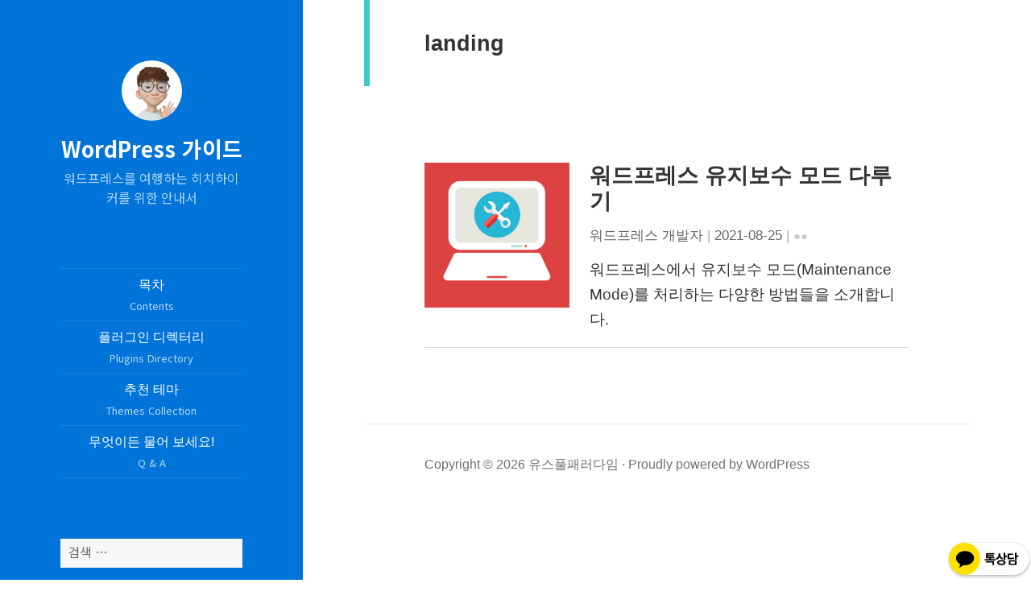

--- FILE ---
content_type: text/html; charset=utf-8
request_url: https://www.google.com/recaptcha/api2/aframe
body_size: 268
content:
<!DOCTYPE HTML><html><head><meta http-equiv="content-type" content="text/html; charset=UTF-8"></head><body><script nonce="iL4qYyG485s65H6wu52ULA">/** Anti-fraud and anti-abuse applications only. See google.com/recaptcha */ try{var clients={'sodar':'https://pagead2.googlesyndication.com/pagead/sodar?'};window.addEventListener("message",function(a){try{if(a.source===window.parent){var b=JSON.parse(a.data);var c=clients[b['id']];if(c){var d=document.createElement('img');d.src=c+b['params']+'&rc='+(localStorage.getItem("rc::a")?sessionStorage.getItem("rc::b"):"");window.document.body.appendChild(d);sessionStorage.setItem("rc::e",parseInt(sessionStorage.getItem("rc::e")||0)+1);localStorage.setItem("rc::h",'1769121934310');}}}catch(b){}});window.parent.postMessage("_grecaptcha_ready", "*");}catch(b){}</script></body></html>

--- FILE ---
content_type: text/css;charset=UTF-8
request_url: https://wpguide.usefulparadigm.com/?custom-css=a1568e4b87
body_size: 1027
content:
/*
사용자 정의 CSS에 오신 것을 환영합니다!

운영 방식에 대해 알아보려면 http://wp.me/PEmnE-Bt를
참조하세요.
*/
/* Margin for Google AdSense */
article.post .entry-content p {
	margin-top: 1.6em;
	margin-bottom: 1.6em;
}

/* 
 * highlight.js 
 * https://stackoverflow.com/questions/31152421/highlight-js-with-blogger-cant-disable-auto-line-wrap
 */
pre, code {
	white-space: pre;
}
.hljs {
	display: inline-block;
	min-width: 100%;
}

/* DWQA */

.dwqa-question-item {
	border: none !important;
	border-bottom: 1px solid #ededed !important;
}

/*.dwqa-questions-footer .dwqa-ask-question a:hover {
	background-color: #555;
	color: #fff;
	border: none;
}*/

/* disable Title, Category and Tag in DWQA */
.dwqa-container .dwqa-content-edit-form #question-category,
.dwqa-container .dwqa-content-edit-form label[for=question-category],
.dwqa-container .dwqa-content-edit-form input[name=question-tag],
.dwqa-container .dwqa-content-edit-form label[for=question-tag] {
display: none !important;
}

/* Jetpack Social Icons */
.jetpack-social-widget-list 
.jetpack-social-widget-item {
	margin-right: 10px;
}
.jetpack-social-widget-list 
.jetpack-social-widget-item:last-child {
	margin-right: 0;
}

/* Fix (maybe) Jetpack infinite-scroll style bug */
/*.infinity-end.neverending .site-footer {
	display: block;
}*/

/* https://amaze.website/customizing-wordpress-embed-links-preview/
*/
.wp-embedded-content {
	left: 0;
}


/* Hiding Mailchimp popup on mobile */
@media only screen and (max-width: 768px) {
	.mc-banner, .mc-modal, .mc-modal-bg { 
		display: none !important; 
	}
}

/* Contents page */
section.category li a {
	border-bottom: 0;
}

/* 
 * https://wpbeaches.com/increase-jetpacks-amount-of-related-posts-in-wordpress/
 */

div#jp-relatedposts div.jp-relatedposts-items .jp-relatedposts-post:nth-child(3n+1), div#jp-relatedposts div.jp-relatedposts-items-visual .jp-relatedposts-post:nth-child(3n+1) {
    clear: left;
}


@media only screen and (max-width: 640px) {
	
	div#jp-relatedposts div.jp-relatedposts-items .jp-relatedposts-post:nth-child(3n+1), div#jp-relatedposts div.jp-relatedposts-items-visual .jp-relatedposts-post:nth-child(3n+1) {
	    clear: none;
	}
	div#jp-relatedposts div.jp-relatedposts-items .jp-relatedposts-post:nth-child(3n) {
	    clear: none;
	}
	div#jp-relatedposts div.jp-relatedposts-items .jp-relatedposts-post:nth-child(2n+1) {
	    clear: left;
	}

}

@media screen and (min-width: 46.25em) {
div#jp-relatedposts div.jp-relatedposts-items .jp-relatedposts-post {
    margin-bottom: 1.6em !important;
}
}

/* WP-Members */
#wp-members .err {
	background: transparent;
	border: 1px solid #eee;
}

/* Show lock-icon on blocked entries in Index page */
.entry-content .category ol>li.blocked-1:before {
	font-family: "Genericons";
	content: "\f470";
	margin-right: 2px;
	color: #FF4136;
}

/* Styling Anchor tag */
article.post .entry-content p a:hover, article.post .entry-content ul a:hover {
	border-bottom: 0;
	box-shadow: inset 0 -6px 0 #FFEE58;	
	transition: box-shadow .2s, color .2s;
}

/* Fix for WP5.7 single button alignment class */
.wp-block-button.aligncenter {
	text-align: center;
}
.wp-block-button.alignleft{
	text-align: left;
}
.wp-block-button.alignright {
	text-align: right;
}
